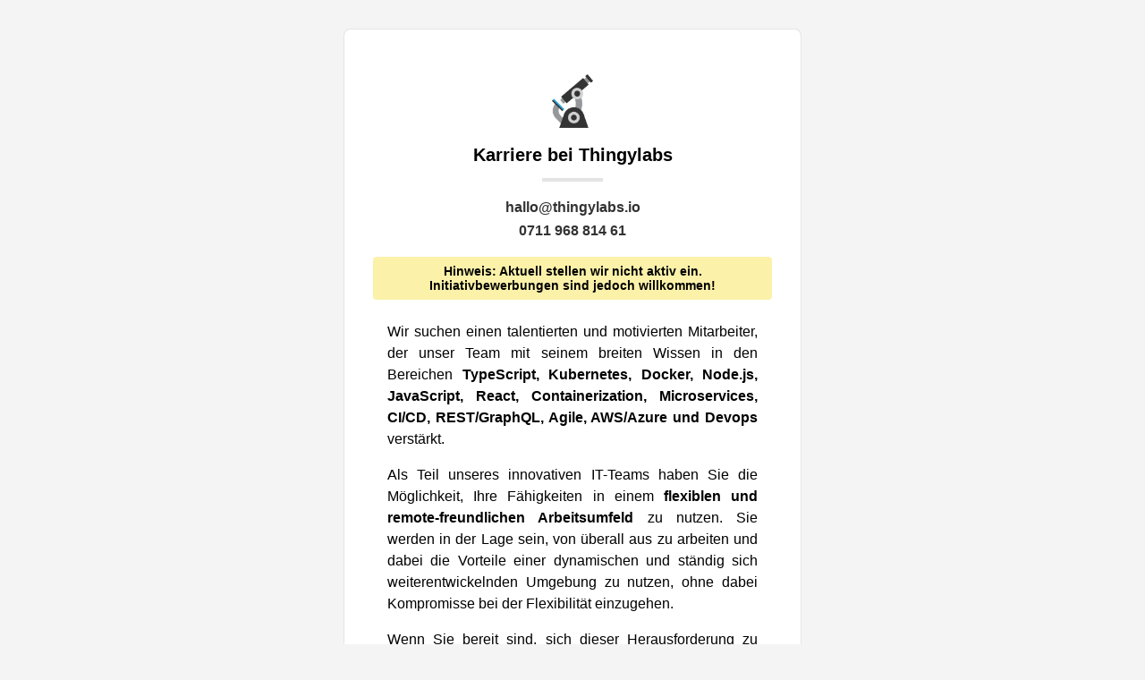

--- FILE ---
content_type: text/html; charset=utf-8
request_url: https://www.thingylabs.io/career
body_size: 1431
content:
<!doctype html>
<html lang="de">

<head>
  <title>Karriere bei Thingylabs - Werde Teil unseres Teams</title>
  <meta charset="utf-8">
  <meta name="viewport" content="width=device-width, initial-scale=1">
  <link rel="shortcut icon" href="favicon.ico" type="image/x-icon">
  <link rel="stylesheet" href="tachyons.min.css">

  <!-- SEO Meta Tags -->
  <meta name="description" content="Bewirb dich jetzt bei Thingylabs und arbeite flexibel und remote in einem innovativen IT-Team mit Expertise in TypeScript, Kubernetes, Docker und mehr.">
  <meta name="keywords" content="Karriere, Thingylabs, TypeScript, Kubernetes, Docker, Node.js, JavaScript, React, Remote-Arbeit">
  
  <!-- Open Graph Meta Tags -->
  <meta property="og:title" content="Karriere bei Thingylabs - Werde Teil unseres Teams">
  <meta property="og:url" content="https://thingylabs.io/career.html">
  <meta property="og:description" content="Bewirb dich jetzt bei Thingylabs und arbeite flexibel und remote in einem innovativen IT-Team.">
  <meta property="og:image" content="https://thingylabs.io/logo.webp">

  <!-- Analytics -->
  <script defer data-domain="thingylabs.io" src="https://plausible.io/js/script.js"></script>
</head>

<body class="w-100 sans-serif bg-near-white mt4-ns mt1">

  <article class="mw6 center bg-white br3 pv3 pb4 pa4-ns pb3-ns ba b--black-10">
    <div class="tc pt3-ns pt4">
      <a href="index.html">
        <img src="logo.webp" class="h3 w3 dib" title="Thingylabs GmbH logo" alt="Thingylabs Logo">
      </a>
      <h1 class="f4">Karriere bei Thingylabs</h1>
      <hr class="mw3 bb bw1 b--black-10">
    </div>

    <ul class="list ph3 tc" data-nosnippet>
      <li class="pa1 b pb1"><a class="dark-gray no-underline underline-hover pb1 pt3" href="mailto:hallo@thingylabs.io">hallo@thingylabs.io</a></li>
      <li class="pa1 b pt1"><a class="dark-gray no-underline underline-hover pt1 pb3" href="tel:+4971196881461">0711 968 814 61</a></li>
    </ul>

    <div class="ph4 ph3-ns tc bg-light-yellow pa2 br2 mb3">
      <p class="ma0 f6 b">Hinweis: Aktuell stellen wir nicht aktiv ein. Initiativbewerbungen sind jedoch willkommen!</p>
    </div>

    <p class="pt2 ph4 ph3-ns lh-copy tj">
      Wir suchen einen talentierten und motivierten Mitarbeiter, der unser Team mit seinem breiten Wissen in den Bereichen <b>TypeScript, Kubernetes, Docker, Node.js, JavaScript, React, Containerization, Microservices, CI/CD, REST/GraphQL, Agile, AWS/Azure und Devops</b> verstärkt.
    </p>
    <p class="ph4 ph3-ns lh-copy tj">
      Als Teil unseres innovativen IT-Teams haben Sie die Möglichkeit, Ihre Fähigkeiten in einem <b>flexiblen und remote-freundlichen Arbeitsumfeld</b> zu nutzen. Sie werden in der Lage sein, von überall aus zu arbeiten und dabei die Vorteile einer dynamischen und ständig sich weiterentwickelnden Umgebung zu nutzen, ohne dabei Kompromisse bei der Flexibilität einzugehen.
    </p>
    <p class="ph4 ph3-ns lh-copy tj">
      Wenn Sie bereit sind, sich dieser Herausforderung zu stellen und Teil eines <b>erfolgreichen Teams</b> zu werden, dann <b>bewerben Sie sich jetzt bei uns!</b>
    </p>
    <p class="pt2 pb1 ph4 ph3-ns tc">
      <a class="f6 grow no-underline br-pill ph3 pv2 mb2 dib white bg-dark-blue" href="https://www.linkedin.com/jobs/view/3448731810">Jetzt bewerben!</a>
    </p>
  </article>

  <footer class="ph3 pb5-ns pb4">
    <div class="tc mt3 f6 mid-gray">
      <span class="pr2">Gegründet 2017</span>
      <a referrerpolicy="no-referrer" href="https://opencollective.com/thingylabs" class="ph2 link mid-gray dim pv3">„We ♥ Open Source"</a>
      <a href="impressum.html" title="Impressum" class="pl2 link mid-gray dim pv3">Impressum</a>
    </div>
  </footer>
<script defer src="https://static.cloudflareinsights.com/beacon.min.js/vcd15cbe7772f49c399c6a5babf22c1241717689176015" integrity="sha512-ZpsOmlRQV6y907TI0dKBHq9Md29nnaEIPlkf84rnaERnq6zvWvPUqr2ft8M1aS28oN72PdrCzSjY4U6VaAw1EQ==" data-cf-beacon='{"version":"2024.11.0","token":"bcbfbe5ba207434998b23c35381ab0ba","r":1,"server_timing":{"name":{"cfCacheStatus":true,"cfEdge":true,"cfExtPri":true,"cfL4":true,"cfOrigin":true,"cfSpeedBrain":true},"location_startswith":null}}' crossorigin="anonymous"></script>
</body>
</html>
